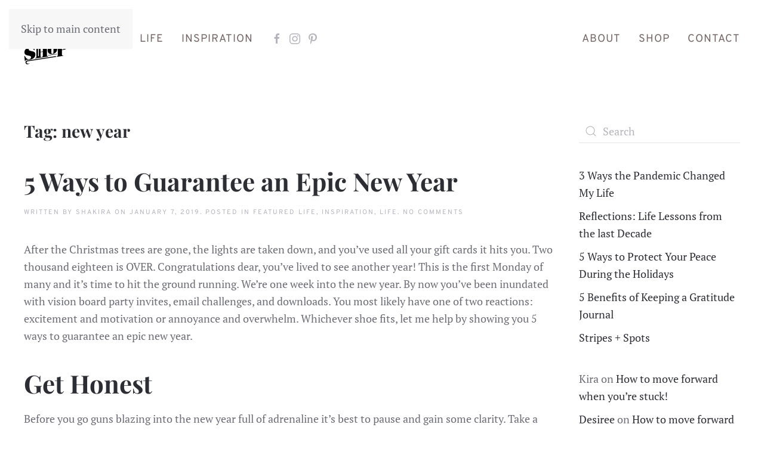

--- FILE ---
content_type: text/html; charset=UTF-8
request_url: http://singprayshop.com/tag/new-year/
body_size: 15514
content:
<!DOCTYPE html>
<html lang="en-US">
    <head>
        <meta charset="UTF-8">
        <meta name="viewport" content="width=device-width, initial-scale=1">
        <link rel="icon" href="/wp-content/themes/yootheme/packages/theme-wordpress/assets/images/favicon.png" sizes="any">
                <link rel="apple-touch-icon" href="/wp-content/themes/yootheme/packages/theme-wordpress/assets/images/apple-touch-icon.png">
                <title>new year &#8211; Sing Pray Shop</title>
<meta name='robots' content='max-image-preview:large' />
<link rel="alternate" type="application/rss+xml" title="Sing Pray Shop &raquo; Feed" href="http://singprayshop.com/feed/" />
<link rel="alternate" type="application/rss+xml" title="Sing Pray Shop &raquo; Comments Feed" href="http://singprayshop.com/comments/feed/" />
<link rel="alternate" type="application/rss+xml" title="Sing Pray Shop &raquo; new year Tag Feed" href="http://singprayshop.com/tag/new-year/feed/" />
<script>
window._wpemojiSettings = {"baseUrl":"https:\/\/s.w.org\/images\/core\/emoji\/15.1.0\/72x72\/","ext":".png","svgUrl":"https:\/\/s.w.org\/images\/core\/emoji\/15.1.0\/svg\/","svgExt":".svg","source":{"concatemoji":"http:\/\/singprayshop.com\/wp-includes\/js\/wp-emoji-release.min.js?ver=6.8.1"}};
/*! This file is auto-generated */
!function(i,n){var o,s,e;function c(e){try{var t={supportTests:e,timestamp:(new Date).valueOf()};sessionStorage.setItem(o,JSON.stringify(t))}catch(e){}}function p(e,t,n){e.clearRect(0,0,e.canvas.width,e.canvas.height),e.fillText(t,0,0);var t=new Uint32Array(e.getImageData(0,0,e.canvas.width,e.canvas.height).data),r=(e.clearRect(0,0,e.canvas.width,e.canvas.height),e.fillText(n,0,0),new Uint32Array(e.getImageData(0,0,e.canvas.width,e.canvas.height).data));return t.every(function(e,t){return e===r[t]})}function u(e,t,n){switch(t){case"flag":return n(e,"\ud83c\udff3\ufe0f\u200d\u26a7\ufe0f","\ud83c\udff3\ufe0f\u200b\u26a7\ufe0f")?!1:!n(e,"\ud83c\uddfa\ud83c\uddf3","\ud83c\uddfa\u200b\ud83c\uddf3")&&!n(e,"\ud83c\udff4\udb40\udc67\udb40\udc62\udb40\udc65\udb40\udc6e\udb40\udc67\udb40\udc7f","\ud83c\udff4\u200b\udb40\udc67\u200b\udb40\udc62\u200b\udb40\udc65\u200b\udb40\udc6e\u200b\udb40\udc67\u200b\udb40\udc7f");case"emoji":return!n(e,"\ud83d\udc26\u200d\ud83d\udd25","\ud83d\udc26\u200b\ud83d\udd25")}return!1}function f(e,t,n){var r="undefined"!=typeof WorkerGlobalScope&&self instanceof WorkerGlobalScope?new OffscreenCanvas(300,150):i.createElement("canvas"),a=r.getContext("2d",{willReadFrequently:!0}),o=(a.textBaseline="top",a.font="600 32px Arial",{});return e.forEach(function(e){o[e]=t(a,e,n)}),o}function t(e){var t=i.createElement("script");t.src=e,t.defer=!0,i.head.appendChild(t)}"undefined"!=typeof Promise&&(o="wpEmojiSettingsSupports",s=["flag","emoji"],n.supports={everything:!0,everythingExceptFlag:!0},e=new Promise(function(e){i.addEventListener("DOMContentLoaded",e,{once:!0})}),new Promise(function(t){var n=function(){try{var e=JSON.parse(sessionStorage.getItem(o));if("object"==typeof e&&"number"==typeof e.timestamp&&(new Date).valueOf()<e.timestamp+604800&&"object"==typeof e.supportTests)return e.supportTests}catch(e){}return null}();if(!n){if("undefined"!=typeof Worker&&"undefined"!=typeof OffscreenCanvas&&"undefined"!=typeof URL&&URL.createObjectURL&&"undefined"!=typeof Blob)try{var e="postMessage("+f.toString()+"("+[JSON.stringify(s),u.toString(),p.toString()].join(",")+"));",r=new Blob([e],{type:"text/javascript"}),a=new Worker(URL.createObjectURL(r),{name:"wpTestEmojiSupports"});return void(a.onmessage=function(e){c(n=e.data),a.terminate(),t(n)})}catch(e){}c(n=f(s,u,p))}t(n)}).then(function(e){for(var t in e)n.supports[t]=e[t],n.supports.everything=n.supports.everything&&n.supports[t],"flag"!==t&&(n.supports.everythingExceptFlag=n.supports.everythingExceptFlag&&n.supports[t]);n.supports.everythingExceptFlag=n.supports.everythingExceptFlag&&!n.supports.flag,n.DOMReady=!1,n.readyCallback=function(){n.DOMReady=!0}}).then(function(){return e}).then(function(){var e;n.supports.everything||(n.readyCallback(),(e=n.source||{}).concatemoji?t(e.concatemoji):e.wpemoji&&e.twemoji&&(t(e.twemoji),t(e.wpemoji)))}))}((window,document),window._wpemojiSettings);
</script>
<style id='wp-emoji-styles-inline-css'>

	img.wp-smiley, img.emoji {
		display: inline !important;
		border: none !important;
		box-shadow: none !important;
		height: 1em !important;
		width: 1em !important;
		margin: 0 0.07em !important;
		vertical-align: -0.1em !important;
		background: none !important;
		padding: 0 !important;
	}
</style>
<link rel='stylesheet' id='wp-block-library-css' href='http://singprayshop.com/wp-includes/css/dist/block-library/style.min.css?ver=6.8.1' media='all' />
<style id='classic-theme-styles-inline-css'>
/*! This file is auto-generated */
.wp-block-button__link{color:#fff;background-color:#32373c;border-radius:9999px;box-shadow:none;text-decoration:none;padding:calc(.667em + 2px) calc(1.333em + 2px);font-size:1.125em}.wp-block-file__button{background:#32373c;color:#fff;text-decoration:none}
</style>
<style id='wppb-edit-profile-style-inline-css'>


</style>
<style id='wppb-login-style-inline-css'>


</style>
<style id='wppb-recover-password-style-inline-css'>


</style>
<style id='wppb-register-style-inline-css'>


</style>
<link rel='stylesheet' id='mpp_gutenberg-css' href='http://singprayshop.com/wp-content/plugins/profile-builder/add-ons-free/user-profile-picture/dist/blocks.style.build.css?ver=2.6.0' media='all' />
<style id='global-styles-inline-css'>
:root{--wp--preset--aspect-ratio--square: 1;--wp--preset--aspect-ratio--4-3: 4/3;--wp--preset--aspect-ratio--3-4: 3/4;--wp--preset--aspect-ratio--3-2: 3/2;--wp--preset--aspect-ratio--2-3: 2/3;--wp--preset--aspect-ratio--16-9: 16/9;--wp--preset--aspect-ratio--9-16: 9/16;--wp--preset--color--black: #000000;--wp--preset--color--cyan-bluish-gray: #abb8c3;--wp--preset--color--white: #ffffff;--wp--preset--color--pale-pink: #f78da7;--wp--preset--color--vivid-red: #cf2e2e;--wp--preset--color--luminous-vivid-orange: #ff6900;--wp--preset--color--luminous-vivid-amber: #fcb900;--wp--preset--color--light-green-cyan: #7bdcb5;--wp--preset--color--vivid-green-cyan: #00d084;--wp--preset--color--pale-cyan-blue: #8ed1fc;--wp--preset--color--vivid-cyan-blue: #0693e3;--wp--preset--color--vivid-purple: #9b51e0;--wp--preset--gradient--vivid-cyan-blue-to-vivid-purple: linear-gradient(135deg,rgba(6,147,227,1) 0%,rgb(155,81,224) 100%);--wp--preset--gradient--light-green-cyan-to-vivid-green-cyan: linear-gradient(135deg,rgb(122,220,180) 0%,rgb(0,208,130) 100%);--wp--preset--gradient--luminous-vivid-amber-to-luminous-vivid-orange: linear-gradient(135deg,rgba(252,185,0,1) 0%,rgba(255,105,0,1) 100%);--wp--preset--gradient--luminous-vivid-orange-to-vivid-red: linear-gradient(135deg,rgba(255,105,0,1) 0%,rgb(207,46,46) 100%);--wp--preset--gradient--very-light-gray-to-cyan-bluish-gray: linear-gradient(135deg,rgb(238,238,238) 0%,rgb(169,184,195) 100%);--wp--preset--gradient--cool-to-warm-spectrum: linear-gradient(135deg,rgb(74,234,220) 0%,rgb(151,120,209) 20%,rgb(207,42,186) 40%,rgb(238,44,130) 60%,rgb(251,105,98) 80%,rgb(254,248,76) 100%);--wp--preset--gradient--blush-light-purple: linear-gradient(135deg,rgb(255,206,236) 0%,rgb(152,150,240) 100%);--wp--preset--gradient--blush-bordeaux: linear-gradient(135deg,rgb(254,205,165) 0%,rgb(254,45,45) 50%,rgb(107,0,62) 100%);--wp--preset--gradient--luminous-dusk: linear-gradient(135deg,rgb(255,203,112) 0%,rgb(199,81,192) 50%,rgb(65,88,208) 100%);--wp--preset--gradient--pale-ocean: linear-gradient(135deg,rgb(255,245,203) 0%,rgb(182,227,212) 50%,rgb(51,167,181) 100%);--wp--preset--gradient--electric-grass: linear-gradient(135deg,rgb(202,248,128) 0%,rgb(113,206,126) 100%);--wp--preset--gradient--midnight: linear-gradient(135deg,rgb(2,3,129) 0%,rgb(40,116,252) 100%);--wp--preset--font-size--small: 13px;--wp--preset--font-size--medium: 20px;--wp--preset--font-size--large: 36px;--wp--preset--font-size--x-large: 42px;--wp--preset--spacing--20: 0.44rem;--wp--preset--spacing--30: 0.67rem;--wp--preset--spacing--40: 1rem;--wp--preset--spacing--50: 1.5rem;--wp--preset--spacing--60: 2.25rem;--wp--preset--spacing--70: 3.38rem;--wp--preset--spacing--80: 5.06rem;--wp--preset--shadow--natural: 6px 6px 9px rgba(0, 0, 0, 0.2);--wp--preset--shadow--deep: 12px 12px 50px rgba(0, 0, 0, 0.4);--wp--preset--shadow--sharp: 6px 6px 0px rgba(0, 0, 0, 0.2);--wp--preset--shadow--outlined: 6px 6px 0px -3px rgba(255, 255, 255, 1), 6px 6px rgba(0, 0, 0, 1);--wp--preset--shadow--crisp: 6px 6px 0px rgba(0, 0, 0, 1);}:where(.is-layout-flex){gap: 0.5em;}:where(.is-layout-grid){gap: 0.5em;}body .is-layout-flex{display: flex;}.is-layout-flex{flex-wrap: wrap;align-items: center;}.is-layout-flex > :is(*, div){margin: 0;}body .is-layout-grid{display: grid;}.is-layout-grid > :is(*, div){margin: 0;}:where(.wp-block-columns.is-layout-flex){gap: 2em;}:where(.wp-block-columns.is-layout-grid){gap: 2em;}:where(.wp-block-post-template.is-layout-flex){gap: 1.25em;}:where(.wp-block-post-template.is-layout-grid){gap: 1.25em;}.has-black-color{color: var(--wp--preset--color--black) !important;}.has-cyan-bluish-gray-color{color: var(--wp--preset--color--cyan-bluish-gray) !important;}.has-white-color{color: var(--wp--preset--color--white) !important;}.has-pale-pink-color{color: var(--wp--preset--color--pale-pink) !important;}.has-vivid-red-color{color: var(--wp--preset--color--vivid-red) !important;}.has-luminous-vivid-orange-color{color: var(--wp--preset--color--luminous-vivid-orange) !important;}.has-luminous-vivid-amber-color{color: var(--wp--preset--color--luminous-vivid-amber) !important;}.has-light-green-cyan-color{color: var(--wp--preset--color--light-green-cyan) !important;}.has-vivid-green-cyan-color{color: var(--wp--preset--color--vivid-green-cyan) !important;}.has-pale-cyan-blue-color{color: var(--wp--preset--color--pale-cyan-blue) !important;}.has-vivid-cyan-blue-color{color: var(--wp--preset--color--vivid-cyan-blue) !important;}.has-vivid-purple-color{color: var(--wp--preset--color--vivid-purple) !important;}.has-black-background-color{background-color: var(--wp--preset--color--black) !important;}.has-cyan-bluish-gray-background-color{background-color: var(--wp--preset--color--cyan-bluish-gray) !important;}.has-white-background-color{background-color: var(--wp--preset--color--white) !important;}.has-pale-pink-background-color{background-color: var(--wp--preset--color--pale-pink) !important;}.has-vivid-red-background-color{background-color: var(--wp--preset--color--vivid-red) !important;}.has-luminous-vivid-orange-background-color{background-color: var(--wp--preset--color--luminous-vivid-orange) !important;}.has-luminous-vivid-amber-background-color{background-color: var(--wp--preset--color--luminous-vivid-amber) !important;}.has-light-green-cyan-background-color{background-color: var(--wp--preset--color--light-green-cyan) !important;}.has-vivid-green-cyan-background-color{background-color: var(--wp--preset--color--vivid-green-cyan) !important;}.has-pale-cyan-blue-background-color{background-color: var(--wp--preset--color--pale-cyan-blue) !important;}.has-vivid-cyan-blue-background-color{background-color: var(--wp--preset--color--vivid-cyan-blue) !important;}.has-vivid-purple-background-color{background-color: var(--wp--preset--color--vivid-purple) !important;}.has-black-border-color{border-color: var(--wp--preset--color--black) !important;}.has-cyan-bluish-gray-border-color{border-color: var(--wp--preset--color--cyan-bluish-gray) !important;}.has-white-border-color{border-color: var(--wp--preset--color--white) !important;}.has-pale-pink-border-color{border-color: var(--wp--preset--color--pale-pink) !important;}.has-vivid-red-border-color{border-color: var(--wp--preset--color--vivid-red) !important;}.has-luminous-vivid-orange-border-color{border-color: var(--wp--preset--color--luminous-vivid-orange) !important;}.has-luminous-vivid-amber-border-color{border-color: var(--wp--preset--color--luminous-vivid-amber) !important;}.has-light-green-cyan-border-color{border-color: var(--wp--preset--color--light-green-cyan) !important;}.has-vivid-green-cyan-border-color{border-color: var(--wp--preset--color--vivid-green-cyan) !important;}.has-pale-cyan-blue-border-color{border-color: var(--wp--preset--color--pale-cyan-blue) !important;}.has-vivid-cyan-blue-border-color{border-color: var(--wp--preset--color--vivid-cyan-blue) !important;}.has-vivid-purple-border-color{border-color: var(--wp--preset--color--vivid-purple) !important;}.has-vivid-cyan-blue-to-vivid-purple-gradient-background{background: var(--wp--preset--gradient--vivid-cyan-blue-to-vivid-purple) !important;}.has-light-green-cyan-to-vivid-green-cyan-gradient-background{background: var(--wp--preset--gradient--light-green-cyan-to-vivid-green-cyan) !important;}.has-luminous-vivid-amber-to-luminous-vivid-orange-gradient-background{background: var(--wp--preset--gradient--luminous-vivid-amber-to-luminous-vivid-orange) !important;}.has-luminous-vivid-orange-to-vivid-red-gradient-background{background: var(--wp--preset--gradient--luminous-vivid-orange-to-vivid-red) !important;}.has-very-light-gray-to-cyan-bluish-gray-gradient-background{background: var(--wp--preset--gradient--very-light-gray-to-cyan-bluish-gray) !important;}.has-cool-to-warm-spectrum-gradient-background{background: var(--wp--preset--gradient--cool-to-warm-spectrum) !important;}.has-blush-light-purple-gradient-background{background: var(--wp--preset--gradient--blush-light-purple) !important;}.has-blush-bordeaux-gradient-background{background: var(--wp--preset--gradient--blush-bordeaux) !important;}.has-luminous-dusk-gradient-background{background: var(--wp--preset--gradient--luminous-dusk) !important;}.has-pale-ocean-gradient-background{background: var(--wp--preset--gradient--pale-ocean) !important;}.has-electric-grass-gradient-background{background: var(--wp--preset--gradient--electric-grass) !important;}.has-midnight-gradient-background{background: var(--wp--preset--gradient--midnight) !important;}.has-small-font-size{font-size: var(--wp--preset--font-size--small) !important;}.has-medium-font-size{font-size: var(--wp--preset--font-size--medium) !important;}.has-large-font-size{font-size: var(--wp--preset--font-size--large) !important;}.has-x-large-font-size{font-size: var(--wp--preset--font-size--x-large) !important;}
:where(.wp-block-post-template.is-layout-flex){gap: 1.25em;}:where(.wp-block-post-template.is-layout-grid){gap: 1.25em;}
:where(.wp-block-columns.is-layout-flex){gap: 2em;}:where(.wp-block-columns.is-layout-grid){gap: 2em;}
:root :where(.wp-block-pullquote){font-size: 1.5em;line-height: 1.6;}
</style>
<link rel='stylesheet' id='contact-form-7-css' href='http://singprayshop.com/wp-content/plugins/contact-form-7/includes/css/styles.css?ver=6.0.6' media='all' />
<link rel='stylesheet' id='wppb_stylesheet-css' href='http://singprayshop.com/wp-content/plugins/profile-builder/assets/css/style-front-end.css?ver=3.14.0' media='all' />
<link href="http://singprayshop.com/wp-content/themes/yootheme/css/theme.1.css?ver=1750195437" rel="stylesheet">
<script src="http://singprayshop.com/wp-includes/js/jquery/jquery.min.js?ver=3.7.1" id="jquery-core-js"></script>
<script src="http://singprayshop.com/wp-includes/js/jquery/jquery-migrate.min.js?ver=3.4.1" id="jquery-migrate-js"></script>
<link rel="https://api.w.org/" href="http://singprayshop.com/wp-json/" /><link rel="alternate" title="JSON" type="application/json" href="http://singprayshop.com/wp-json/wp/v2/tags/491" /><link rel="EditURI" type="application/rsd+xml" title="RSD" href="http://singprayshop.com/xmlrpc.php?rsd" />
<meta name="generator" content="WordPress 6.8.1" />
<style>.recentcomments a{display:inline !important;padding:0 !important;margin:0 !important;}</style><script src="http://singprayshop.com/wp-content/themes/yootheme/vendor/assets/uikit/dist/js/uikit.min.js?ver=4.5.20"></script>
<script src="http://singprayshop.com/wp-content/themes/yootheme/vendor/assets/uikit/dist/js/uikit-icons-fuse.min.js?ver=4.5.20"></script>
<script src="http://singprayshop.com/wp-content/themes/yootheme/js/theme.js?ver=4.5.20"></script>
<script>window.yootheme ||= {}; var $theme = yootheme.theme = {"i18n":{"close":{"label":"Close","0":"yootheme"},"totop":{"label":"Back to top","0":"yootheme"},"marker":{"label":"Open","0":"yootheme"},"navbarToggleIcon":{"label":"Open menu","0":"yootheme"},"paginationPrevious":{"label":"Previous page","0":"yootheme"},"paginationNext":{"label":"Next page","0":"yootheme"},"searchIcon":{"toggle":"Open Search","submit":"Submit Search"},"slider":{"next":"Next slide","previous":"Previous slide","slideX":"Slide %s","slideLabel":"%s of %s"},"slideshow":{"next":"Next slide","previous":"Previous slide","slideX":"Slide %s","slideLabel":"%s of %s"},"lightboxPanel":{"next":"Next slide","previous":"Previous slide","slideLabel":"%s of %s","close":"Close"}}};</script>
<script>jQuery(document).ready(function () {    
        jQuery('.gform_wrapper form').addClass('uk-form');
        jQuery('.gform_wrapper fieldset').addClass('uk-fieldset');
        jQuery('.gform_wrapper legend').addClass('uk-legend');
        jQuery('.gform_wrapper input').addClass('uk-input');
        jQuery('.gform_wrapper select').addClass('uk-select');
        jQuery('.gform_wrapper textarea').addClass('uk-textarea');
        jQuery('.gform_wrapper input[type="radio"]').addClass('uk-radio');
        jQuery('.gform_wrapper input[type="checkbox"]').addClass('uk-checkbox');
        jQuery('.gform_button').removeClass( "uk-input" ).addClass('uk-button uk-button-primary uk-button-large');
      });</script>    </head>
    <body class="archive tag tag-new-year tag-491 wp-theme-yootheme ">

        
        <div class="uk-hidden-visually uk-notification uk-notification-top-left uk-width-auto">
            <div class="uk-notification-message">
                <a href="#tm-main" class="uk-link-reset">Skip to main content</a>
            </div>
        </div>

        
        
        <div class="tm-page">

                        


<header class="tm-header-mobile uk-hidden@m">


    
        <div class="uk-navbar-container">

            <div class="uk-container uk-container-expand">
                <nav class="uk-navbar" uk-navbar="{&quot;align&quot;:&quot;left&quot;,&quot;container&quot;:&quot;.tm-header-mobile&quot;,&quot;boundary&quot;:&quot;.tm-header-mobile .uk-navbar-container&quot;}">

                                        <div class="uk-navbar-left ">

                        
                                                    <a uk-toggle href="#tm-dialog-mobile" class="uk-navbar-toggle uk-navbar-toggle-animate">

        
        <div uk-navbar-toggle-icon></div>

        
    </a>                        
                        
                    </div>
                    
                                        <div class="uk-navbar-center">

                                                    <a href="http://singprayshop.com/" aria-label="Back to home" class="uk-logo uk-navbar-item">
    <picture>
<source type="image/webp" srcset="/wp-content/themes/yootheme/cache/97/Sing-Pray-Shop-Logo-90px-97c25809.webp 74w" sizes="(min-width: 74px) 74px">
<img alt loading="eager" src="/wp-content/themes/yootheme/cache/d9/Sing-Pray-Shop-Logo-90px-d9177c61.png" width="74" height="90">
</picture></a>                        
                        
                    </div>
                    
                    
                </nav>
            </div>

        </div>

    



    
    
        <div id="tm-dialog-mobile" class="uk-dropbar uk-dropbar-top" uk-drop="{&quot;clsDrop&quot;:&quot;uk-dropbar&quot;,&quot;flip&quot;:&quot;false&quot;,&quot;container&quot;:&quot;.tm-header-mobile&quot;,&quot;target-y&quot;:&quot;.tm-header-mobile .uk-navbar-container&quot;,&quot;mode&quot;:&quot;click&quot;,&quot;target-x&quot;:&quot;.tm-header-mobile .uk-navbar-container&quot;,&quot;stretch&quot;:true,&quot;pos&quot;:&quot;bottom-left&quot;,&quot;bgScroll&quot;:&quot;false&quot;,&quot;animation&quot;:&quot;reveal-top&quot;,&quot;animateOut&quot;:true,&quot;duration&quot;:300,&quot;toggle&quot;:&quot;false&quot;}">

        <div class="tm-height-min-1-1 uk-flex uk-flex-column">

            
                        <div class="uk-margin-auto-bottom uk-text-center">
                
<div class="uk-grid uk-child-width-1-1" uk-grid>    <div>
<div class="uk-panel widget widget_nav_menu" id="nav_menu-4">

    
    
<ul class="uk-nav uk-nav-primary uk-nav- uk-nav-center">
    
	<li class="menu-item menu-item-type-taxonomy menu-item-object-category"><a href="http://singprayshop.com/category/style/">Style</a></li>
	<li class="menu-item menu-item-type-taxonomy menu-item-object-category"><a href="http://singprayshop.com/category/life/">Life</a></li>
	<li class="menu-item menu-item-type-taxonomy menu-item-object-category"><a href="http://singprayshop.com/category/inspiration/">Inspiration</a></li>
	<li class="menu-item menu-item-type-post_type menu-item-object-page"><a href="http://singprayshop.com/about-me/">About</a></li>
	<li class="menu-item menu-item-type-custom menu-item-object-custom"><a href="https://sing-pray-shop.myshopify.com/password" target="_blank">Shop</a></li>
	<li class="menu-item menu-item-type-post_type menu-item-object-page"><a href="http://singprayshop.com/contact-me/">Contact</a></li></ul>

</div>
</div>    <div>
<div class="uk-panel">

    
    <ul class="uk-flex-inline uk-flex-middle uk-flex-nowrap uk-grid-small" uk-grid>                    <li><a href="http://facebook.com/singprayshop" class="uk-preserve-width uk-icon-link" rel="noreferrer"><span uk-icon="icon: facebook;"></span></a></li>
                    <li><a href="http://instagram.com/singprayshop" class="uk-preserve-width uk-icon-link" rel="noreferrer"><span uk-icon="icon: instagram;"></span></a></li>
                    <li><a href="http://pinterest.com/singprayshop" class="uk-preserve-width uk-icon-link" rel="noreferrer"><span uk-icon="icon: pinterest;"></span></a></li>
            </ul>
</div>
</div></div>            </div>
            
            
        </div>

    </div>
    

</header>




<header class="tm-header uk-visible@m">



    
        <div class="uk-navbar-container">

            <div class="uk-container uk-container-xlarge">
                <nav class="uk-navbar" uk-navbar="{&quot;align&quot;:&quot;left&quot;,&quot;container&quot;:&quot;.tm-header&quot;,&quot;boundary&quot;:&quot;.tm-header .uk-navbar-container&quot;}">

                                        <div class="uk-navbar-left ">

                                                    <a href="http://singprayshop.com/" aria-label="Back to home" class="uk-logo uk-navbar-item">
    <picture>
<source type="image/webp" srcset="/wp-content/themes/yootheme/cache/97/Sing-Pray-Shop-Logo-90px-97c25809.webp 74w" sizes="(min-width: 74px) 74px">
<img alt loading="eager" src="/wp-content/themes/yootheme/cache/d9/Sing-Pray-Shop-Logo-90px-d9177c61.png" width="74" height="90">
</picture></a>                        
                                                    
<ul class="uk-navbar-nav">
    
	<li class="menu-item menu-item-type-taxonomy menu-item-object-category"><a href="http://singprayshop.com/category/style/">Style</a></li>
	<li class="menu-item menu-item-type-taxonomy menu-item-object-category"><a href="http://singprayshop.com/category/life/">Life</a></li>
	<li class="menu-item menu-item-type-taxonomy menu-item-object-category"><a href="http://singprayshop.com/category/inspiration/">Inspiration</a></li></ul>

<div class="uk-navbar-item">

    
    <ul class="uk-flex-inline uk-flex-middle uk-flex-nowrap uk-grid-small" uk-grid>                    <li><a href="http://facebook.com/singprayshop" class="uk-preserve-width uk-icon-link" rel="noreferrer"><span uk-icon="icon: facebook;"></span></a></li>
                    <li><a href="http://instagram.com/singprayshop" class="uk-preserve-width uk-icon-link" rel="noreferrer"><span uk-icon="icon: instagram;"></span></a></li>
                    <li><a href="http://pinterest.com/singprayshop" class="uk-preserve-width uk-icon-link" rel="noreferrer"><span uk-icon="icon: pinterest;"></span></a></li>
            </ul>
</div>
                        
                        
                    </div>
                    
                    
                                        <div class="uk-navbar-right">

                        
                                                    
<ul class="uk-navbar-nav">
    
	<li class="menu-item menu-item-type-post_type menu-item-object-page"><a href="http://singprayshop.com/about-me/">About</a></li>
	<li class="menu-item menu-item-type-custom menu-item-object-custom"><a href="https://sing-pray-shop.myshopify.com/password" target="_blank">Shop</a></li>
	<li class="menu-item menu-item-type-post_type menu-item-object-page"><a href="http://singprayshop.com/contact-me/">Contact</a></li></ul>
                        
                    </div>
                    
                </nav>
            </div>

        </div>

    







</header>

            
            
            <main id="tm-main"  class="tm-main uk-section uk-section-default" uk-height-viewport="expand: true">

                                <div class="uk-container">

                    
                    <div class="uk-grid" uk-grid>
                        <div class="uk-width-expand@m">

                    
                            
                

    
        <h1 class="uk-margin-medium-bottom uk-h3">Tag: <span>new year</span></h1>

        
    
    <div uk-grid class="uk-child-width-1-1 uk-grid-row-large">
                <div>
<article id="post-4753" class="uk-article post-4753 post type-post status-publish format-standard has-post-thumbnail hentry category-featured-life category-inspiration category-life tag-goals tag-motivation tag-new-year tag-palnning tag-resolutions" typeof="Article" vocab="https://schema.org/">

    <meta property="name" content="5 Ways to Guarantee an Epic New Year">
    <meta property="author" typeof="Person" content="Shakira">
    <meta property="dateModified" content="2020-10-29T14:14:12+00:00">
    <meta class="uk-margin-remove-adjacent" property="datePublished" content="2019-01-07T11:43:34+00:00">

            
    
        
        <h2 property="headline" class="uk-margin-top uk-margin-remove-bottom uk-article-title"><a class="uk-link-reset" href="http://singprayshop.com/life/5-ways-to-guarantee-an-epic-new-year/">5 Ways to Guarantee an Epic New Year</a></h2>
                            <p class="uk-margin-top uk-margin-remove-bottom uk-article-meta">
                Written by <a href="http://singprayshop.com/author/admin/">Shakira</a> on <time datetime="2019-01-07T11:43:34+00:00">January 7, 2019</time>.                Posted in <a href="http://singprayshop.com/category/featured-life/" rel="category tag">Featured Life</a>, <a href="http://singprayshop.com/category/inspiration/" rel="category tag">Inspiration</a>, <a href="http://singprayshop.com/category/life/" rel="category tag">Life</a>.                <a href="http://singprayshop.com/life/5-ways-to-guarantee-an-epic-new-year/#respond">No Comments<span class="screen-reader-text"> on 5 Ways to Guarantee an Epic New Year</span></a>            </p>
                
        
        
                    <div class="uk-margin-medium-top" property="text">

                
                                    <p>After the Christmas trees are gone, the lights are taken down, and you&#8217;ve used all your gift cards it hits you. Two thousand eighteen is OVER. Congratulations dear, you&#8217;ve lived to see another year! This is the first Monday of many and it&#8217;s time to hit the ground running. We&#8217;re one week into the new year. By now you&#8217;ve been inundated with vision board party invites, email challenges, and downloads. You most likely have one of two reactions: excitement and motivation or annoyance and overwhelm. Whichever shoe fits, let me help by showing you 5 ways to guarantee an epic new year.</p>
<h1>Get Honest</h1>
<p>Before you go guns blazing into the new year full of adrenaline it&#8217;s best to pause and gain some clarity. Take a moment and ask yourself &#8220;How do I really feel about last year?&#8221; Self assessment and introspection is a must for growth. What were my accomplishments? What were my mistakes? How can I improve based on the lessons I&#8217;ve learned? It&#8217;s important to identify what was good, bad, and ugly about last year so you can make any necessary changes.</p>
<h1>Get Organized</h1>
<p>Now that you&#8217;ve established what did/didn&#8217;t work well, you can begin setting goals for the year. These goals should be &#8220;S.M.A.R.T.&#8221; meaning: specific, measured, achievable, relevant, and time bound. For example, one of my goals is to improve my kidney health. Specifically, lower sodium intake. I can measure this by not cooking with salt unless absolutely necessary. If it is, I can use Himalayan sea salt. It&#8217;s achievable because I&#8217;ve done it before in 2014 after surgery. It&#8217;s relevant because I still have stones in my left kidney. I see my urologist this month and will schedule a follow up in June, making this time bound.</p>
<h1>Get Physical</h1>
<p>This could either be obvious to you or out of place but hear me, you can&#8217;t achieve any of your goals if your unhealthy. Playing off of my goal in the previous step, an annual physical is a must. One of the most neglected areas of our lives is the area of health. Get a complete physical. Start the year with counseling or therapy sessions. Then adjust your goals if necessary to include what&#8217;s needed to be your healthiest self. Be good to your mind and body.</p>
<h1>Get Offline</h1>
<p>I know, you&#8217;re thinking, &#8220;Really Shakira?&#8221; but hear me out&#8230; Yes as a blogger I spend time online daily. We all do. I even hope that you&#8217;ll continue to stop by my neck of the internet and read these blog posts. However, we all need time away from the electronics. A Facebook comment and an Instagram like are great. Sharing viral videos and creating content is awesome. But making out with my husband and spending time with my friends is better. It&#8217;s okay to unplug. Your followers will survive.</p>
<h1>Get to Work</h1>
<p>Finally, the last step in this process is the most crucial. You can assess, plan, get the lab results, and power down all you want. None of this matters if you then fail to do the necessary work to accomplish said plans. Last year I had about three goals that failed to achieve. Why? Because I didn&#8217;t do the work. Even with having unexpected surgery and being on medical leave, I could&#8217;ve achieved those goals. If I&#8217;d had a time table in place with realistic steps they would&#8217;ve been accomplished prior to surgery. I encourage you to do the work this year. That&#8217;s the only thing standing in the way of your success.</p>
<p>I hope you&#8217;ve found this to be helpful. Leave me a message in the comments and tell me what your goals are for the year. Let&#8217;s hold each other accountable. I promise if you do these 5 steps, your year will be AWESOME!!</p>
<p><img fetchpriority="high" decoding="async" class="wp-image-4764 alignnone size-full" src="http://singprayshop.com/wp-content/uploads/2019/01/20181023_132232-600x800.jpg" width="600" height="800"></p>
<p><img decoding="async" class="wp-image-4762 alignnone size-full" src="http://singprayshop.com/wp-content/uploads/2019/01/20181023_131903-600x800.jpg" width="600" height="800"></p>
<p><img decoding="async" class="wp-image-4763 alignnone size-full" src="http://singprayshop.com/wp-content/uploads/2019/01/20181023_132222-600x800.jpg" width="600" height="800"></p>
<p><img loading="lazy" decoding="async" class="alignnone size-full wp-image-4766" src="http://singprayshop.com/wp-content/uploads/2019/01/20181023_132029-600x800.jpg" width="600" height="800"></p>
<p><img loading="lazy" decoding="async" class="alignnone wp-image-4765 size-full" src="http://singprayshop.com/wp-content/uploads/2019/01/20181023_131426-600x800.jpg" width="600" height="800"></p>
<p>Coat//<strong>Thrifted </strong>, Scarf//<strong>H&amp;M </strong>, Top//<strong>Uniqlo </strong>, Shoes//<strong>Donald J. Pliner </strong></p>
<h3></h3>
                
                
            </div>
        
        
        
        
        
    
</article>
</div>
                <div>
<article id="post-3486" class="uk-article post-3486 post type-post status-publish format-standard has-post-thumbnail hentry category-life tag-goals tag-life-2 tag-new-year tag-resolutions" typeof="Article" vocab="https://schema.org/">

    <meta property="name" content="My Goals for 2016">
    <meta property="author" typeof="Person" content="Shakira">
    <meta property="dateModified" content="2016-01-15T19:15:17+00:00">
    <meta class="uk-margin-remove-adjacent" property="datePublished" content="2016-01-15T19:15:17+00:00">

            
    
        
        <h2 property="headline" class="uk-margin-top uk-margin-remove-bottom uk-article-title"><a class="uk-link-reset" href="http://singprayshop.com/life/my-goals-for-2016/">My Goals for 2016</a></h2>
                            <p class="uk-margin-top uk-margin-remove-bottom uk-article-meta">
                Written by <a href="http://singprayshop.com/author/admin/">Shakira</a> on <time datetime="2016-01-15T19:15:17+00:00">January 15, 2016</time>.                Posted in <a href="http://singprayshop.com/category/life/" rel="category tag">Life</a>.                <a href="http://singprayshop.com/life/my-goals-for-2016/#respond">No Comments<span class="screen-reader-text"> on My Goals for 2016</span></a>            </p>
                
        
        
                    <div class="uk-margin-medium-top" property="text">

                
                                    <p><span style="line-height: 1.5;">Happy Friday everyone!</span></p>
<p><span style="line-height: 1.5;">We are currently halfway through the first month of this new year and to be honest, I started the year with no clue of what I wanted. All I could think about was recovering from last year. That was my one goal. It&#8217;s taken me a little longer than I&#8217;d hoped but I finally have some clarity and a vision for the year ahead. I have six goals, five I&#8217;ll share publicly with you all.</span></p>
<ol>
<li><strong>Healthy mind &amp; body </strong>&#8211; This should go without saying but I actually don&#8217;t take care of my health like I should. After spending literally half of 2014 in the hospital or on laid up in bed due to kidney stones and infections, I should have made radical dietary changes. While I started off strong in 2015, by mid year I slipped back into old habits of high salt and sugar consumption. Not to mention stress and financial issues meant I wasn&#8217;t sleeping well. This time around, I want both mind and body to be in alignment. Daily prayer and exercise this year are nonnegotiable.</li>
<li><strong>Get my Driver&#8217;s License </strong>&#8211; I really have no explanation for why this goal wasn&#8217;t accomplished at age sixteen other than pure laziness. At thirty-two years of age I&#8217;ve had <em>plenty </em>of time to achieve this goal. Time to stop stalling and just do it already!</li>
<li><strong>Clear credit card debt </strong>&#8211; The reason 2015 was so rough was largely due to the debt I&#8217;d accumulated the two years before. Unexpected medical expenses along with already increasing credit card debt all compounded at once. Not to mention recent student loan wage garnishment this past fall. Listen loves, ain&#8217;t nothing glamorous about looking good while being flat broke. This ends now!</li>
<li><strong>Plan 4 Getaways </strong>&#8211; I know what you&#8217;re thinking, &#8220;Girl, if you broke stay ya butt home!&#8221; I totally get it, but by getaway I don&#8217;t mean a trip to Australia. Instead maybe a weekend in Atlantic City or a trip to New York or Boston. Yes folks, I fully intend to pay off my debt AND get my Groupon on in 2016.</li>
<li><strong>Earn at least 5K Blogging </strong>&#8211; Of all the goals on my list, this seems like the most impossible. It&#8217;s something that I know nothing about and something that terrifies me to death. Which is exactly why I refuse to take this off the list. I love blogging and I know that I haven&#8217;t even scratched the surface of what <em>Sing Pray Shop </em>can truly become. I look forward to growing with you all as a woman, blogger, and even entrepreneur in this year ahead!</li>
</ol>
                
                
            </div>
        
        
        
        
        
    
</article>
</div>
                <div>
<article id="post-3457" class="uk-article post-3457 post type-post status-publish format-standard has-post-thumbnail hentry category-inspiration category-life tag-behind tag-change tag-leaving tag-lessons tag-life-2 tag-new-year" typeof="Article" vocab="https://schema.org/">

    <meta property="name" content="What I left in 2015">
    <meta property="author" typeof="Person" content="Shakira">
    <meta property="dateModified" content="2016-01-07T23:59:51+00:00">
    <meta class="uk-margin-remove-adjacent" property="datePublished" content="2016-01-07T23:59:51+00:00">

            
    
        
        <h2 property="headline" class="uk-margin-top uk-margin-remove-bottom uk-article-title"><a class="uk-link-reset" href="http://singprayshop.com/life/what-i-left-in-2015/">What I left in 2015</a></h2>
                            <p class="uk-margin-top uk-margin-remove-bottom uk-article-meta">
                Written by <a href="http://singprayshop.com/author/admin/">Shakira</a> on <time datetime="2016-01-07T23:59:51+00:00">January 7, 2016</time>.                Posted in <a href="http://singprayshop.com/category/inspiration/" rel="category tag">Inspiration</a>, <a href="http://singprayshop.com/category/life/" rel="category tag">Life</a>.                <a href="http://singprayshop.com/life/what-i-left-in-2015/#comments">2 Comments<span class="screen-reader-text"> on What I left in 2015</span></a>            </p>
                
        
        
                    <div class="uk-margin-medium-top" property="text">

                
                                    <p>December 31, 2014 I stood in watch night service at church with my family earnestly making declarations for the coming year. 2015 was to be the year I got married, the year I released a short EP, and my year of debt cancellation. Not one of these actually happened. In many ways 2015 absolutely sucked&#8230;but it was also the best year of my life! If I could sum it all up in one word it&#8217;d be <em>correction</em>.<em> </em>In many ways I&#8217;m a control freak and as such, my perfectly made plans became more important than my relationship with God. I began ignoring the holy spirit and charting a new course without my navigator. As a result, God demolished the idols I&#8217;d made of weddings and stages, forcing me to confront my fears and character flaws. For this reason, the events of the past year <em>had to happen. </em>They were pretty painful but they produced good fruit. As a result, there are things that I&#8217;ve shed and left behind me&#8230;</p>
<ol>
<li><strong>The need to have all the answers</strong> &#8211; Even in a romantic context, I generally hate surprises. As far back as I can remember I&#8217;ve planned my own birthday parties. I plan my outfits for the week. I plan my meals and only pair certain sides and entrees. I plan EVERYTHING and when I can&#8217;t control my situation my anxiety goes through the roof. Needless to say, if things don&#8217;t go as predicted, it can be very hard to adjust. Such was the case last year and it wasn&#8217;t until the 4th quarter of 2015 that I truly became aware that I don&#8217;t have to manipulate every detail of my life. As a child of God, my only priority is to submit my plans to Him and seek wise counsel. As I learn His will for my life through His word, my will begins to line up with His and I gain peace resting on His promises. My life is in God&#8217;s hands and there is a divine time table for everything He&#8217;s ordained for me&#8230;this I can unload the weight needing to have all the answers.</li>
<li><strong style="line-height: 1.5;">Making emotional decisions </strong><span style="line-height: 1.5;">&#8211; Perhaps the most important lesson of 2015 for me was the realization that I don&#8217;t always hear from God. I pride myself on having an active prayer life and a personal relationship with God. However, there in was the problem&#8230; pride. While there&#8217;s nothing wrong with taking pride in something, that pride can easily turn into arrogance and self righteousness. As an intercessor, I failed to realize my growing haughtiness and &#8220;I <em>know </em>God hears me&#8221; attitude. Intercessors can sometimes become big headed, feeling that whatever we ask/want/desire God will surely bless. Although the bible does encourage us to ask anything in faith and it shall be given, our request must line up with God&#8217;s word and His will. Being lead by my emotions last year, specifically frustration and fear, resulted in dullness of hearing. My emotions were louder than the voice of the God.</span></li>
<li><strong>Fear of failure </strong>&#8211; Having struggled with fear all my life, I am many times paralyzed from true progress, despite being a control freak. However, having failed big time in certain areas last year, I can now say I&#8217;m so glad I did! Failure is <em>apart </em>of success. I am 32 and I have a lot of mistakes yet to make. I refuse to allow fear of failure to keep me from making new plans and taking action. I&#8217;ve already survived embarrassment and have learned necessary lessons. God doesn&#8217;t want us to stop planning, dreaming, and creating our lives&#8230;but as our father, He does wasn&#8217;t us to trust His word and seek His guidance.</li>
</ol>
<p>Well loves, I hope this has been insightful and encouraging. Especially for those who&#8217;ve experienced a much different 2015 than expected. I look forward to sharing more inspirational content rooted in my faith.  My hope is that my transparency is relatable to you. Let&#8217;s get ready for a much better 2016!  XO, Kira</p>
                
                
            </div>
        
        
        
        
        
    
</article>
</div>
                <div>
<article id="post-3460" class="uk-article post-3460 post type-post status-publish format-standard has-post-thumbnail hentry category-personal-style category-style tag-19 tag-fashion-2 tag-january tag-new-year tag-style" typeof="Article" vocab="https://schema.org/">

    <meta property="name" content="Hello 2016">
    <meta property="author" typeof="Person" content="Shakira">
    <meta property="dateModified" content="2016-01-04T15:44:03+00:00">
    <meta class="uk-margin-remove-adjacent" property="datePublished" content="2016-01-04T15:44:03+00:00">

            
    
        
        <h2 property="headline" class="uk-margin-top uk-margin-remove-bottom uk-article-title"><a class="uk-link-reset" href="http://singprayshop.com/style/hello-2016/">Hello 2016</a></h2>
                            <p class="uk-margin-top uk-margin-remove-bottom uk-article-meta">
                Written by <a href="http://singprayshop.com/author/admin/">Shakira</a> on <time datetime="2016-01-04T15:44:03+00:00">January 4, 2016</time>.                Posted in <a href="http://singprayshop.com/category/style/personal-style/" rel="category tag">Personal Style</a>, <a href="http://singprayshop.com/category/style/" rel="category tag">Style</a>.                <a href="http://singprayshop.com/style/hello-2016/#respond">No Comments<span class="screen-reader-text"> on Hello 2016</span></a>            </p>
                
        
        
                    <div class="uk-margin-medium-top" property="text">

                
                                    <p><a href="http://singprayshop.com/wp-content/uploads/2016/01/dsc_0002.jpg" rel="attachment wp-att-3467"><img loading="lazy" decoding="async" class="alignnone size-medium wp-image-3467" src="http://singprayshop.com/wp-content/uploads/2016/01/dsc_0002-300x237.jpg" alt="" width="300" height="237" /></a></p>
<p><a href="http://singprayshop.com/wp-content/uploads/2016/01/dsc_0012.jpg" rel="attachment wp-att-3465"><img loading="lazy" decoding="async" class="alignnone size-medium wp-image-3465" src="http://singprayshop.com/wp-content/uploads/2016/01/dsc_0012-300x200.jpg" alt="" width="300" height="200" /></a></p>
<p><a href="http://singprayshop.com/wp-content/uploads/2016/01/dsc_0013.jpg" rel="attachment wp-att-3464"><img loading="lazy" decoding="async" class="alignnone size-medium wp-image-3464" src="http://singprayshop.com/wp-content/uploads/2016/01/dsc_0013-300x200.jpg" alt="" width="300" height="200" /></a></p>
<p><a href="http://singprayshop.com/wp-content/uploads/2016/01/dsc_0021.jpg" rel="attachment wp-att-3463"><img loading="lazy" decoding="async" class="alignnone size-medium wp-image-3463" src="http://singprayshop.com/wp-content/uploads/2016/01/dsc_0021-300x282.jpg" alt="" width="300" height="282" /></a></p>
<p><a href="http://singprayshop.com/wp-content/uploads/2016/01/dsc_0009.jpg" rel="attachment wp-att-3462"><img loading="lazy" decoding="async" class="alignnone size-medium wp-image-3462" src="http://singprayshop.com/wp-content/uploads/2016/01/dsc_0009-300x200.jpg" alt="" width="300" height="200" /></a></p>
<p>Happy New Year!</p>
<p>No matter what you&#8217;ve experienced in 2015 I hope it made you stronger and wiser. I&#8217;ll be sharing my personal reflections on this past year along with my goals for 2016 all week on the blog, so meet me back here for that conversation. To kick off the first full week of the new year I&#8217;m starting with a style post! I spent my NYE in my favorite place as usual, church. Every year my family spends that evening in worship with our church family bringing in the new year with praise and gratitude.</p>
<p>Dress//<strong>Wet Seal </strong>, Scarf//<strong>K. Vaughn </strong>, Boots//<strong>Diamond Collection </strong>, Accessories//<strong>H&amp;M </strong></p>
                
                
            </div>
        
        
        
        
        
    
</article>
</div>
            </div>

    
        
                                                </div>

                        
<aside id="tm-sidebar" class="tm-sidebar uk-width-1-4@m">
    
<div class="uk-grid uk-child-width-1-1" uk-grid>    <div>
<div class="uk-panel widget widget_search" id="search-2">

    
    

    <form id="search-0" action="http://singprayshop.com/" method="get" role="search" class="uk-search uk-search-default uk-width-1-1"><span uk-search-icon></span><input name="s" placeholder="Search" required aria-label="Search" type="search" class="uk-search-input"></form>
    

</div>
</div>    <div>
<div class="uk-panel tm-child-list widget widget_recent_entries" id="recent-posts-2">

    
    
		
		<ul>
											<li>
					<a href="http://singprayshop.com/life/3-ways-the-pandemic-changed-my-life/">3 Ways the Pandemic Changed My Life</a>
									</li>
											<li>
					<a href="http://singprayshop.com/uncategorized/reflections-life-lessons-from-the-last-decade/">Reflections: Life Lessons from the last Decade</a>
									</li>
											<li>
					<a href="http://singprayshop.com/life/5-ways-to-protect-your-peace-during-the-holidays/">5 Ways to Protect Your Peace During the Holidays</a>
									</li>
											<li>
					<a href="http://singprayshop.com/life/5-benefits-of-keeping-a-gratitude-journal/">5 Benefits of Keeping a Gratitude Journal</a>
									</li>
											<li>
					<a href="http://singprayshop.com/style/stripes-spots/">Stripes + Spots</a>
									</li>
					</ul>

		
</div>
</div>    <div>
<div class="uk-panel tm-child-list widget widget_recent_comments" id="recent-comments-2">

    
    <ul id="recentcomments"><li class="recentcomments"><span class="comment-author-link">Kira</span> on <a href="http://singprayshop.com/life/how-to-move-forward-when-youre-stuck/#comment-68">How to move forward when you&#8217;re stuck!</a></li><li class="recentcomments"><span class="comment-author-link"><a href="https://mochadivas.com/" class="url" rel="ugc external nofollow">Desiree</a></span> on <a href="http://singprayshop.com/life/how-to-move-forward-when-youre-stuck/#comment-67">How to move forward when you&#8217;re stuck!</a></li><li class="recentcomments"><span class="comment-author-link">Kira</span> on <a href="http://singprayshop.com/life/what-am-i-influencing/#comment-66">What am I influencing?</a></li><li class="recentcomments"><span class="comment-author-link"><a href="http://Organixlocs.com" class="url" rel="ugc external nofollow">Marisa</a></span> on <a href="http://singprayshop.com/life/what-am-i-influencing/#comment-65">What am I influencing?</a></li><li class="recentcomments"><span class="comment-author-link">Kira</span> on <a href="http://singprayshop.com/featured/burgundy-lace/#comment-64">Burgundy Lace</a></li></ul>
</div>
</div>    <div>
<div class="uk-panel tm-child-list widget widget_archive" id="archives-2">

    
    
			<ul>
					<li><a href='http://singprayshop.com/2022/07/'>July 2022</a></li>
	<li><a href='http://singprayshop.com/2020/01/'>January 2020</a></li>
	<li><a href='http://singprayshop.com/2019/11/'>November 2019</a></li>
	<li><a href='http://singprayshop.com/2019/10/'>October 2019</a></li>
	<li><a href='http://singprayshop.com/2019/09/'>September 2019</a></li>
	<li><a href='http://singprayshop.com/2019/08/'>August 2019</a></li>
	<li><a href='http://singprayshop.com/2019/07/'>July 2019</a></li>
	<li><a href='http://singprayshop.com/2019/06/'>June 2019</a></li>
	<li><a href='http://singprayshop.com/2019/05/'>May 2019</a></li>
	<li><a href='http://singprayshop.com/2019/04/'>April 2019</a></li>
	<li><a href='http://singprayshop.com/2019/03/'>March 2019</a></li>
	<li><a href='http://singprayshop.com/2019/02/'>February 2019</a></li>
	<li><a href='http://singprayshop.com/2019/01/'>January 2019</a></li>
	<li><a href='http://singprayshop.com/2018/12/'>December 2018</a></li>
	<li><a href='http://singprayshop.com/2018/11/'>November 2018</a></li>
	<li><a href='http://singprayshop.com/2018/10/'>October 2018</a></li>
	<li><a href='http://singprayshop.com/2018/09/'>September 2018</a></li>
	<li><a href='http://singprayshop.com/2018/08/'>August 2018</a></li>
	<li><a href='http://singprayshop.com/2018/06/'>June 2018</a></li>
	<li><a href='http://singprayshop.com/2018/05/'>May 2018</a></li>
	<li><a href='http://singprayshop.com/2018/04/'>April 2018</a></li>
	<li><a href='http://singprayshop.com/2018/03/'>March 2018</a></li>
	<li><a href='http://singprayshop.com/2018/02/'>February 2018</a></li>
	<li><a href='http://singprayshop.com/2018/01/'>January 2018</a></li>
	<li><a href='http://singprayshop.com/2017/12/'>December 2017</a></li>
	<li><a href='http://singprayshop.com/2017/11/'>November 2017</a></li>
	<li><a href='http://singprayshop.com/2017/10/'>October 2017</a></li>
	<li><a href='http://singprayshop.com/2017/08/'>August 2017</a></li>
	<li><a href='http://singprayshop.com/2017/07/'>July 2017</a></li>
	<li><a href='http://singprayshop.com/2017/06/'>June 2017</a></li>
	<li><a href='http://singprayshop.com/2017/05/'>May 2017</a></li>
	<li><a href='http://singprayshop.com/2017/04/'>April 2017</a></li>
	<li><a href='http://singprayshop.com/2017/03/'>March 2017</a></li>
	<li><a href='http://singprayshop.com/2017/02/'>February 2017</a></li>
	<li><a href='http://singprayshop.com/2017/01/'>January 2017</a></li>
	<li><a href='http://singprayshop.com/2016/12/'>December 2016</a></li>
	<li><a href='http://singprayshop.com/2016/11/'>November 2016</a></li>
	<li><a href='http://singprayshop.com/2016/10/'>October 2016</a></li>
	<li><a href='http://singprayshop.com/2016/09/'>September 2016</a></li>
	<li><a href='http://singprayshop.com/2016/08/'>August 2016</a></li>
	<li><a href='http://singprayshop.com/2016/07/'>July 2016</a></li>
	<li><a href='http://singprayshop.com/2016/06/'>June 2016</a></li>
	<li><a href='http://singprayshop.com/2016/05/'>May 2016</a></li>
	<li><a href='http://singprayshop.com/2016/04/'>April 2016</a></li>
	<li><a href='http://singprayshop.com/2016/03/'>March 2016</a></li>
	<li><a href='http://singprayshop.com/2016/02/'>February 2016</a></li>
	<li><a href='http://singprayshop.com/2016/01/'>January 2016</a></li>
	<li><a href='http://singprayshop.com/2015/12/'>December 2015</a></li>
			</ul>

			
</div>
</div>    <div>
<div class="uk-panel tm-child-list widget widget_categories" id="categories-2">

    
    
			<ul>
					<li class="cat-item cat-item-12"><a href="http://singprayshop.com/category/life/career/">Career</a>
</li>
	<li class="cat-item cat-item-2"><a href="http://singprayshop.com/category/culture/">Culture</a>
</li>
	<li class="cat-item cat-item-13"><a href="http://singprayshop.com/category/life/current-events/">Current Events</a>
</li>
	<li class="cat-item cat-item-3"><a href="http://singprayshop.com/category/culture/events/">Events</a>
</li>
	<li class="cat-item cat-item-14"><a href="http://singprayshop.com/category/life/family/">Family</a>
</li>
	<li class="cat-item cat-item-4"><a href="http://singprayshop.com/category/featured/">featured</a>
</li>
	<li class="cat-item cat-item-830"><a href="http://singprayshop.com/category/featured-culture/">Featured Culture</a>
</li>
	<li class="cat-item cat-item-832"><a href="http://singprayshop.com/category/featured-life/">Featured Life</a>
</li>
	<li class="cat-item cat-item-831"><a href="http://singprayshop.com/category/featured-style/">Featured Style</a>
</li>
	<li class="cat-item cat-item-5"><a href="http://singprayshop.com/category/culture/food/">Food</a>
</li>
	<li class="cat-item cat-item-15"><a href="http://singprayshop.com/category/inspiration/">Inspiration</a>
</li>
	<li class="cat-item cat-item-6"><a href="http://singprayshop.com/category/life/">Life</a>
</li>
	<li class="cat-item cat-item-16"><a href="http://singprayshop.com/category/style/personal-style/">Personal Style</a>
</li>
	<li class="cat-item cat-item-8"><a href="http://singprayshop.com/category/style/">Style</a>
</li>
	<li class="cat-item cat-item-9"><a href="http://singprayshop.com/category/style/trends/">Trends</a>
</li>
	<li class="cat-item cat-item-1"><a href="http://singprayshop.com/category/uncategorized/">Uncategorized</a>
</li>
			</ul>

			
</div>
</div>    <div>
<div class="uk-panel tm-child-list widget widget_meta" id="meta-2">

    
    
		<ul>
						<li><a href="http://singprayshop.com/wp-login.php">Log in</a></li>
			<li><a href="http://singprayshop.com/feed/">Entries feed</a></li>
			<li><a href="http://singprayshop.com/comments/feed/">Comments feed</a></li>

			<li><a href="https://wordpress.org/">WordPress.org</a></li>
		</ul>

		
</div>
</div></div></aside>

                    </div>
                     
                </div>
                
            </main>

            
                        <footer>
                <!-- Builder #footer --><style class="uk-margin-remove-adjacent">#footer\#0{font-weight: 300;}</style>
<div class="uk-section-default uk-section uk-padding-remove-vertical">
    
        
        
        
            
                
                    <div class="uk-grid tm-grid-expand uk-child-width-1-1 uk-grid-margin">
<div class="uk-width-1-1">
    
        
            
            
            
                
                    <hr>
                
            
        
    
</div></div>
                
            
        
    
</div>
<div class="uk-section-default uk-section" uk-scrollspy="target: [uk-scrollspy-class]; cls: uk-animation-fade; delay: 200;">
    
        
        
        
            
                                <div class="uk-container">                
                    <div class="uk-grid-margin uk-container uk-container-small"><div class="uk-grid tm-grid-expand" uk-grid>
<div class="uk-grid-item-match uk-flex-middle uk-width-1-2@s uk-width-1-4@m">
    
        
            
            
                        <div class="uk-panel uk-width-1-1">            
                
                    
<div class="uk-margin uk-text-right@m uk-text-center" uk-scrollspy-class>
        <picture>
<source type="image/webp" srcset="/wp-content/themes/yootheme/cache/e0/Sing-Pray-Shop-Logo-footer-e03dceaa.webp 164w" sizes="(min-width: 164px) 164px">
<img src="/wp-content/themes/yootheme/cache/06/Sing-Pray-Shop-Logo-footer-061de41f.png" width="164" height="200" class="el-image" alt loading="lazy">
</picture>    
    
</div>
                
                        </div>            
        
    
</div>
<div class="uk-grid-item-match uk-flex-middle uk-width-1-2@s uk-width-1-4@m">
    
        
            
            
                        <div class="uk-panel uk-width-1-1">            
                
                    
<ul class="uk-list uk-list-primary" uk-scrollspy-class>
    
    
                <li class="el-item">            
        <a href="/index.php" class="uk-link-toggle">    
        <div class="uk-grid-small uk-child-width-expand uk-flex-nowrap uk-flex-middle" uk-grid>            <div class="uk-width-auto uk-link"><span class="el-image uk-text-secondary" uk-icon="icon: chevron-right;"></span></div>            <div>
                <div class="el-content uk-panel uk-h5"><span class="uk-link uk-margin-remove-last-child"><p>home</p></span></div>            </div>
        </div>
        </a>    
        </li>                <li class="el-item">            
        <a href="/category/style" class="uk-link-toggle">    
        <div class="uk-grid-small uk-child-width-expand uk-flex-nowrap uk-flex-middle" uk-grid>            <div class="uk-width-auto uk-link"><span class="el-image uk-text-secondary" uk-icon="icon: chevron-right;"></span></div>            <div>
                <div class="el-content uk-panel uk-h5"><span class="uk-link uk-margin-remove-last-child">style</span></div>            </div>
        </div>
        </a>    
        </li>                <li class="el-item">            
        <a href="/category/life" class="uk-link-toggle">    
        <div class="uk-grid-small uk-child-width-expand uk-flex-nowrap uk-flex-middle" uk-grid>            <div class="uk-width-auto uk-link"><span class="el-image uk-text-secondary" uk-icon="icon: chevron-right;"></span></div>            <div>
                <div class="el-content uk-panel uk-h5"><span class="uk-link uk-margin-remove-last-child">life</span></div>            </div>
        </div>
        </a>    
        </li>                <li class="el-item">            
        <a href="/category/inspiration" class="uk-link-toggle">    
        <div class="uk-grid-small uk-child-width-expand uk-flex-nowrap uk-flex-middle" uk-grid>            <div class="uk-width-auto uk-link"><span class="el-image uk-text-secondary" uk-icon="icon: chevron-right;"></span></div>            <div>
                <div class="el-content uk-panel uk-h5"><span class="uk-link uk-margin-remove-last-child"><p>inspiration</p></span></div>            </div>
        </div>
        </a>    
        </li>                <li class="el-item">            
        <a href="https://sing-pray-shop.myshopify.com/password" target="_blank" class="uk-link-toggle">    
        <div class="uk-grid-small uk-child-width-expand uk-flex-nowrap uk-flex-middle" uk-grid>            <div class="uk-width-auto uk-link"><span class="el-image uk-text-secondary" uk-icon="icon: chevron-right;"></span></div>            <div>
                <div class="el-content uk-panel uk-h5"><span class="uk-link uk-margin-remove-last-child">shop</span></div>            </div>
        </div>
        </a>    
        </li>                <li class="el-item">            
        <a href="/about-me/" class="uk-link-toggle">    
        <div class="uk-grid-small uk-child-width-expand uk-flex-nowrap uk-flex-middle" uk-grid>            <div class="uk-width-auto uk-link"><span class="el-image uk-text-secondary" uk-icon="icon: chevron-right;"></span></div>            <div>
                <div class="el-content uk-panel uk-h5"><span class="uk-link uk-margin-remove-last-child">about</span></div>            </div>
        </div>
        </a>    
        </li>                <li class="el-item">            
        <a href="/contact-me" class="uk-link-toggle">    
        <div class="uk-grid-small uk-child-width-expand uk-flex-nowrap uk-flex-middle" uk-grid>            <div class="uk-width-auto uk-link"><span class="el-image uk-text-secondary" uk-icon="icon: chevron-right;"></span></div>            <div>
                <div class="el-content uk-panel uk-h5"><span class="uk-link uk-margin-remove-last-child">contact</span></div>            </div>
        </div>
        </a>    
        </li>        
    
    
</ul>
                
                        </div>            
        
    
</div>
<div class="uk-width-1-1@s uk-width-1-2@m">
    
        
            
            
            
                
                    
<h1 class="uk-h3 uk-text-muted uk-margin-remove-top" id="footer#0" uk-scrollspy-class>        Join the <span style="color:#d8bdc3; font-size: 60px; font-weight: 800;">village</span>    </h1>
<div uk-scrollspy-class>
    <form class="uk-form uk-panel js-form-newsletter" method="post" action="http://singprayshop.com/wp-admin/admin-ajax.php?action=kernel&amp;p=theme%2Fnewsletter%2Fsubscribe&amp;hash=9b3f7edd">

                <div class="uk-grid-small uk-child-width-1-1" uk-grid>        
            
                
                <div><input class="el-input uk-input" type="text" name="first_name" placeholder="First name" aria-label="First name"></div>
                <div><input class="el-input uk-input" type="text" name="last_name" placeholder="Last name" aria-label="Last name"></div>

                
            
            
                <div><input class="el-input uk-input" type="email" name="email" placeholder="Email address" aria-label="Email address" required></div>
                <div><button class="el-button uk-button uk-button-secondary" type="submit">Subscribe</button></div>
            
            
                </div>        
        <input type="hidden" name="settings" value="[base64]">
        <div class="message uk-margin uk-hidden"></div>

    </form>

</div>
                
            
        
    
</div></div></div>
                                </div>                
            
        
    
</div>            </footer>
            
        </div>

        
        <script type="speculationrules">
{"prefetch":[{"source":"document","where":{"and":[{"href_matches":"\/*"},{"not":{"href_matches":["\/wp-*.php","\/wp-admin\/*","\/wp-content\/uploads\/*","\/wp-content\/*","\/wp-content\/plugins\/*","\/wp-content\/themes\/yootheme\/*","\/*\\?(.+)"]}},{"not":{"selector_matches":"a[rel~=\"nofollow\"]"}},{"not":{"selector_matches":".no-prefetch, .no-prefetch a"}}]},"eagerness":"conservative"}]}
</script>
<style type="text/css"> 
         /* Hide reCAPTCHA V3 badge */
        .grecaptcha-badge {
        
            visibility: hidden !important;
        
        }
    </style><script src="http://singprayshop.com/wp-content/themes/yootheme/packages/builder-newsletter/app/newsletter.min.js?ver=4.5.20" defer></script>
<script src="http://singprayshop.com/wp-content/plugins/profile-builder/add-ons-free/user-profile-picture/js/mpp-frontend.js?ver=2.6.0" id="mpp_gutenberg_tabs-js"></script>
<script src="http://singprayshop.com/wp-includes/js/dist/hooks.min.js?ver=4d63a3d491d11ffd8ac6" id="wp-hooks-js"></script>
<script src="http://singprayshop.com/wp-includes/js/dist/i18n.min.js?ver=5e580eb46a90c2b997e6" id="wp-i18n-js"></script>
<script id="wp-i18n-js-after">
wp.i18n.setLocaleData( { 'text direction\u0004ltr': [ 'ltr' ] } );
</script>
<script src="http://singprayshop.com/wp-content/plugins/contact-form-7/includes/swv/js/index.js?ver=6.0.6" id="swv-js"></script>
<script id="contact-form-7-js-before">
var wpcf7 = {
    "api": {
        "root": "http:\/\/singprayshop.com\/wp-json\/",
        "namespace": "contact-form-7\/v1"
    }
};
</script>
<script src="http://singprayshop.com/wp-content/plugins/contact-form-7/includes/js/index.js?ver=6.0.6" id="contact-form-7-js"></script>
    </body>
</html>


--- FILE ---
content_type: text/javascript
request_url: http://singprayshop.com/wp-content/themes/yootheme/packages/builder-newsletter/app/newsletter.min.js?ver=4.5.20
body_size: 416
content:
/*! YOOtheme Pro v4.5.20 | https://yootheme.com */

(function(e){"use strict";e.on("body","submit",".js-form-newsletter",async c=>{c.preventDefault();const s=c.target,t=e.$(".message",s);e.addClass(t,"uk-hidden");const r=await fetch(s.action,{method:"post",body:new FormData(s)});try{const n=await r.json();if(r.ok){const{message:o,redirect:d}=n;o?(a(o),s.reset()):d?window.location.href=d:a("Invalid response.",!0)}else a(n,!0)}catch{a(r.statusText,!0)}function a(n,o){e.removeClass(t,"uk-hidden uk-text-danger"),e.addClass(t,`uk-text-${o?"danger":"success"}`),t.innerText=n}})})(UIkit.util);
